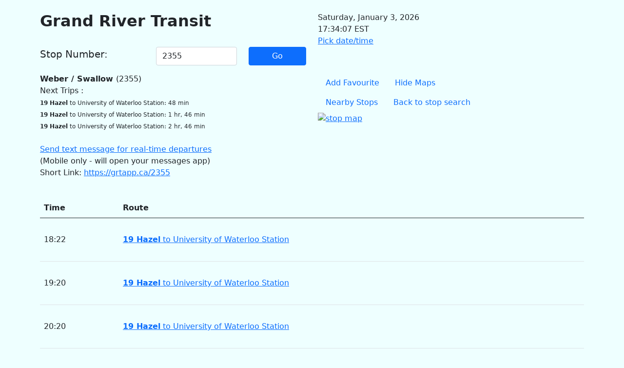

--- FILE ---
content_type: text/html
request_url: https://grtapp.ca/2355
body_size: 4843
content:


<!doctype html>


<html>
	<head>
	<title>GRT Stop Info</title>

	<link href="css/bootstrap.min.css" rel="stylesheet">

	<link rel="stylesheet" href="css/main.css">
	
	<link rel="stylesheet" href="themes/base/jquery.ui.all.css">

	

<meta content='width=device-width' name='viewport'>

<meta http-equiv="Content-Type" content="text/html;charset=UTF-8" >

<link rel="apple-touch-icon" href="icon.png"/>
<link rel="shortcut icon" type="image/png" href="icon.png"/>

<!-- Google tag (gtag.js) -->
<script async src="https://www.googletagmanager.com/gtag/js?id=G-D4DQN6SNV6"></script>
<script>
  window.dataLayer = window.dataLayer || [];
  function gtag(){dataLayer.push(arguments);}
  gtag('js', new Date());

  gtag('config', 'G-D4DQN6SNV6');
</script>


	<script type='text/javascript' src='js/jquery-1.7.2.min.js'></script>
	<script src="js/jquery.ui.core.js"></script>
	<script src="js/jquery.ui.widget.js"></script>
	<script src="js/jquery.ui.mouse.js"></script>
	<script src="js/jquery.ui.sortable.js"></script>

	<style>
		#sortable { list-style-type: none; margin: 0; padding: 0; width: 100%; }
		#sortable li {  font-size: 13px; padding-left: 1.5em; }
		#sortable li span { position: absolute; margin-left: -1.3em; }
	</style>
	<script>
	$(function() {
		$( "#sortable" ).sortable({stop: function(event, ui) {
                          var favstr="";
                           $("li","#sortable").each(function(i,li) {
                                 //if ($.isNumeric($(li).attr('id'))){
                                       favstr+=$(li).attr('id') + "."; 
                                 //}
                           });
                           var now = new Date();
                           var time = now.getTime();
                           time += 3600 * 1000 * 24 * 365 * 5;
                           now.setTime(time);
                           document.cookie='favstops=' + favstr + ';expires=' + now.toGMTString() + ';path=/' ;
                       }
                    });
		$( "#sortable" ).disableSelection();


	});
	</script>

	<script>
		function stopsnearme(){
			try{
				   navigator.geolocation.getCurrentPosition(getLocation, unknownLocation);
			}catch(err){
				  alert("Your browser does not appear to support geolocation :(");
			}
		}

		 function getLocation(pos){
	
			var lat = pos.coords.latitude;
			var lon = pos.coords.longitude;
			self.location="nearbystops.asp?lat=" + lat + "&lon=" + lon + "&num=10";
		}
		function unknownLocation(){
			alert('Could not find location');
		}
	</script>

	


</head>

<body>
	<style type="text/css">
	@media {min-width: 480px) {
	.googlead{
		 position:fixed;
		 top:10 px;
		 left:260 px;
	}
	}
	</style>


<div class="container">

	
<div class="row">
	<div class="col-md">
		<br/>
		<h2><b>Grand River Transit</b></h2>
	</div>
	
	
	<div class="col-md">
		<br/>
		Saturday, January 3, 2026<br> 17:34:07&nbsp;EST
			<br/>
			
				<a href="stop.asp?stop=2355&amp;pickdate=1">Pick date/time</a>
			
			<br/>
		
	</div>
</div>

<div class="row">
	<div class="col-md">

		<div class="mb-3">
			<form action="stop.asp" method="get" style="margin: 0;">
				<div class="row align-items-center">
				<!--div class="row"-->
					<div class="col-5">
						<label for="stopNumber" class="form-label h5">Stop Number:</label>
					</div>
					<div class="col-4">
						<input type="text" size="4" name="stop" id="stopNumber" value="2355" pattern="[0-9]*" class="form-control" />
					</div>
					<div class="col-3">
						<button type="submit" class="btn btn-primary w-100">Go</button>
					</div>
				</div>
			</form>
		</div>
		

	</div>


<div class="col-md"></div>

</div>


<div class="row">
	<div class="col">
		<b>Weber / Swallow </b> (2355)

		<script>document.title="(#2355) " + document.title;</script>


											<br>Next Trips :<br><span style="font-size:12px; line-height:0px;">
										
										<b>19&nbsp;Hazel</b>
										 to University of Waterloo Station: 
										48 min
											<br>
									
										<b>19&nbsp;Hazel</b>
										 to University of Waterloo Station: 
										1 hr, 46 min
											<br>
									
										<b>19&nbsp;Hazel</b>
										 to University of Waterloo Station: 
										2 hr, 46 min
											</span>
										
											<br>
									
							<br><a href="sms:/57555/&body=2355">Send text message for real-time departures</a><br/>
							(Mobile only - will open your messages app)
						
						</div>
						<div class="col">
							<ul class="nav">
								<li class="nav-item">
									 <a class="nav-link" href="stop.asp?stop=2355&amp;addfav=1">Add Favourite</a> 
								</li>
								<li class="nav-item">
									<a class="nav-link" href="stop.asp?stop=2355&amp;hidemaps=1">Hide Maps</a> 
								</li>
							</ul>
							
							<ul class="nav">
								<li class="nav-item">
									<a class="nav-link" href="nearbystops.asp?lat=43.502775&amp;lon=-80.554396&amp;num=10">Nearby Stops</a>
								</li>
								<li class="nav-item">
									<a class="nav-link" href="stop.asp">Back to stop search</a> 
								</li>
							</ul>
								
									<a href="https://www.google.com/maps/place/43.502775,-80.554396" target="_blank">
										<img src="https://maps.google.com/maps/api/staticmap?center=43.502775,-80.554396&amp;zoom=14&amp;size=300x250&amp;markers=color:blue|43.502775,-80.554396&key=AIzaSyB2NVqoogjVgh-_9boaz7CVQEvAII82ZDc&amp;sensor=false" alt="stop map">
									</a>
									<br>
								
							
						</div>
					</div>
					Short Link: <a href="https://grtapp.ca/2355">https://grtapp.ca/2355</a><br><br>

					

					<p><table class=table><thead><tr><th scope=col>Time</th><th scope=col>Route</th></tr></thead><tbody><tr><td><br/>18:22</td><td><br/><a href="trip_516s.asp?trip=3944855&amp;stop=2355"><b>19 Hazel</b> to University of Waterloo Station</a><br/><br/></td></tr><tr><td><br/>19:20</td><td><br/><a href="trip_516s.asp?trip=3944857&amp;stop=2355"><b>19 Hazel</b> to University of Waterloo Station</a><br/><br/></td></tr><tr><td><br/>20:20</td><td><br/><a href="trip_516s.asp?trip=3944859&amp;stop=2355"><b>19 Hazel</b> to University of Waterloo Station</a><br/><br/></td></tr><tr><td><br/>21:20</td><td><br/><a href="trip_516s.asp?trip=3944861&amp;stop=2355"><b>19 Hazel</b> to University of Waterloo Station</a><br/><br/></td></tr><tr><td><br/>22:20</td><td><br/><a href="trip_516s.asp?trip=3944863&amp;stop=2355"><b>19 Hazel</b> to University of Waterloo Station</a><br/><br/></td></tr><tr><td><br/>23:20</td><td><br/><a href="trip_516s.asp?trip=3944867&amp;stop=2355"><b>19 Hazel</b> to University of Waterloo Station</a><br/><br/></td></tr></tbody></table><p>Sunday, January 4, 2026<p><table class=table><thead><tr><th scope=col>Time</th><th scope=col>Route</th></tr></thead><tbody><tr><td><br/>08:47</td><td><br/><a href="trip_516s.asp?trip=3948673&amp;stop=2355"><b>19 Hazel</b> to University of Waterloo Station</a><br/><br/></td></tr><tr><td><br/>09:47</td><td><br/><a href="trip_516s.asp?trip=3948675&amp;stop=2355"><b>19 Hazel</b> to University of Waterloo Station</a><br/><br/></td></tr><tr><td><br/>10:53</td><td><br/><a href="trip_516s.asp?trip=3948677&amp;stop=2355"><b>19 Hazel</b> to University of Waterloo Station</a><br/><br/></td></tr><tr><td><br/>11:53</td><td><br/><a href="trip_516s.asp?trip=3948671&amp;stop=2355"><b>19 Hazel</b> to University of Waterloo Station</a><br/><br/></td></tr><tr><td><br/>12:53</td><td><br/><a href="trip_516s.asp?trip=3948680&amp;stop=2355"><b>19 Hazel</b> to University of Waterloo Station</a><br/><br/></td></tr><tr><td><br/>13:53</td><td><br/><a href="trip_516s.asp?trip=3948682&amp;stop=2355"><b>19 Hazel</b> to University of Waterloo Station</a><br/><br/></td></tr><tr><td><br/>14:53</td><td><br/><a href="trip_516s.asp?trip=3948684&amp;stop=2355"><b>19 Hazel</b> to University of Waterloo Station</a><br/><br/></td></tr><tr><td><br/>15:53</td><td><br/><a href="trip_516s.asp?trip=3948686&amp;stop=2355"><b>19 Hazel</b> to University of Waterloo Station</a><br/><br/></td></tr><tr><td><br/>16:53</td><td><br/><a href="trip_516s.asp?trip=3948688&amp;stop=2355"><b>19 Hazel</b> to University of Waterloo Station</a><br/><br/></td></tr><tr><td><br/>18:19</td><td><br/><a href="trip_516s.asp?trip=3948691&amp;stop=2355"><b>19 Hazel</b> to University of Waterloo Station</a><br/><br/></td></tr></tbody></table>

					<!-- RD 16 -->

					

		<div class="googlead">
			<script async src="//pagead2.googlesyndication.com/pagead/js/adsbygoogle.js"></script>
			<!-- grtapp-1 -->
			<ins class="adsbygoogle"
			style="display:block"
			data-ad-client="ca-pub-4504082254587158"
			data-ad-slot="3345403865"
			data-ad-format="auto"></ins>
			<script>
			(adsbygoogle = window.adsbygoogle || []).push({});
			</script>
		</div>

		<div class="container">
	<hr>
	
		<div style="font-size:11px">Interactive maps are resizeable on most desktop browsers by dragging map edges.<br><br>
		Cookies must be enabled to use Favourite Stops.</div>
	
	<br>
	<a href="about.asp">About / Contact</a>

	<br/><br/>

	<script src="https://cdn.jsdelivr.net/npm/bootstrap@5.0.0-beta3/dist/js/bootstrap.bundle.min.js" integrity="sha384-JEW9xMcG8R+pH31jmWH6WWP0WintQrMb4s7ZOdauHnUtxwoG2vI5DkLtS3qm9Ekf" crossorigin="anonymous"></script>

</div>
		

	</body>
</html>

--- FILE ---
content_type: text/html; charset=utf-8
request_url: https://www.google.com/recaptcha/api2/aframe
body_size: 266
content:
<!DOCTYPE HTML><html><head><meta http-equiv="content-type" content="text/html; charset=UTF-8"></head><body><script nonce="MN4NrgAG27H3_1OonTD1tw">/** Anti-fraud and anti-abuse applications only. See google.com/recaptcha */ try{var clients={'sodar':'https://pagead2.googlesyndication.com/pagead/sodar?'};window.addEventListener("message",function(a){try{if(a.source===window.parent){var b=JSON.parse(a.data);var c=clients[b['id']];if(c){var d=document.createElement('img');d.src=c+b['params']+'&rc='+(localStorage.getItem("rc::a")?sessionStorage.getItem("rc::b"):"");window.document.body.appendChild(d);sessionStorage.setItem("rc::e",parseInt(sessionStorage.getItem("rc::e")||0)+1);localStorage.setItem("rc::h",'1767479652924');}}}catch(b){}});window.parent.postMessage("_grecaptcha_ready", "*");}catch(b){}</script></body></html>

--- FILE ---
content_type: text/css
request_url: https://grtapp.ca/css/main.css
body_size: -199
content:
body {
	background-color: #EEFFFF;
}

--- FILE ---
content_type: text/css
request_url: https://grtapp.ca/themes/base/jquery.ui.base.css
body_size: -213
content:
@import url("jquery.ui.core.css");